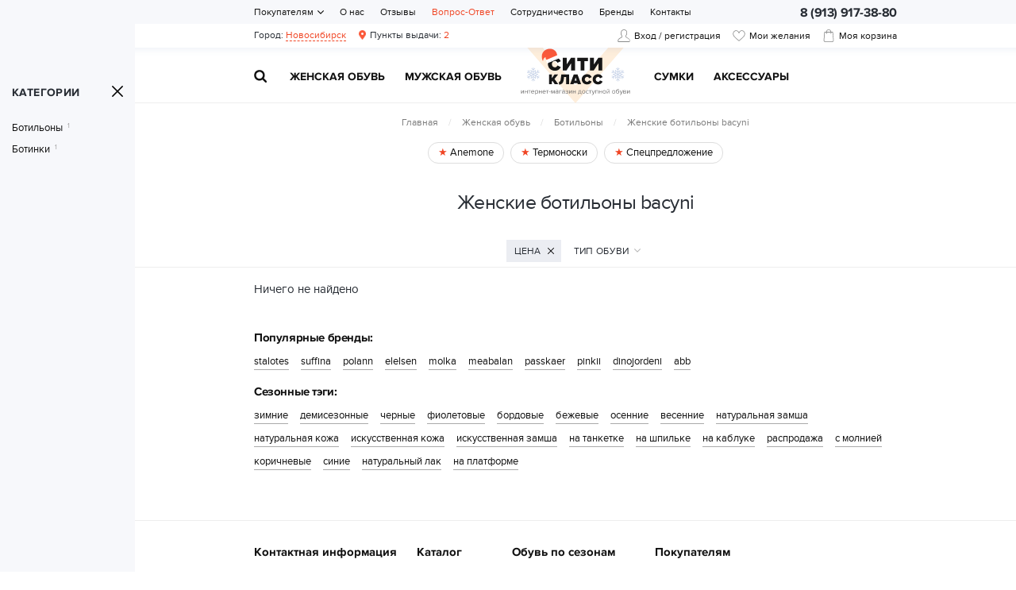

--- FILE ---
content_type: text/html; charset=UTF-8
request_url: https://citi-class.ru/katalog/cb/zenskie-botilony-bacyni
body_size: 10884
content:
    <!DOCTYPE html>
    <html lang="ru" class="new-year">
    <head>
        <meta charset="UTF-8">
        <meta name="viewport" content="width=device-width, initial-scale=1.0">
        <meta name="format-detection" content="telephone=no"/>

        <meta name='yandex-verification' content='5b742bd34b29b3bd'/>
        <meta name='google-site-verification' content='OTuWB2lEJwA3df0tpf37ZJVbUypYfT36LNelxKQ2Rk0'>

        <meta name="csrf-param" content="_csrf">
<meta name="csrf-token" content="awyP0Td5DUgWE3Xa87cnn3IibFdfoDqoHbyZl_tbgn8FOvybVhg7CnReD-Kb7lepQxRcBhHBasFIjaimiAO0PA==">
        <title>Недорогие  женские ботильоны bacyni в интернет-магазине Сити-Класс</title>
        <meta name="keywords" content="Женская обувь, ботильоны bacyni, интернет-магазин Сити-Класс, недорогая обувь, дешевая обувь">
<meta name="description" content="Недорогие  женские ботильоны bacyni в наличии в интернет-магазине Сити-Класс. Качественная женская обувь с выгодой до 50%.">
<link href="https://cdn.citi-class.ru/css/slick.min.css" rel="stylesheet">
<link href="/assets/f0ba050f/jquery.fancybox.min.css?v=1552331228" rel="stylesheet">
<link href="https://cdn.citi-class.ru/css/style.min.css?v=1760434919" rel="stylesheet">
        <link rel="icon" href="/img/favicon.ico" type="image/x-icon">

                	            <!-- Google Tag Manager -->
            <script>(function(w,d,s,l,i){w[l]=w[l]||[];w[l].push({'gtm.start':
            new Date().getTime(),event:'gtm.js'});var f=d.getElementsByTagName(s)[0],
            j=d.createElement(s),dl=l!='dataLayer'?'&l='+l:'';j.async=true;j.src=
            'https://www.googletagmanager.com/gtm.js?id='+i+dl;f.parentNode.insertBefore(j,f);
            })(window,document,'script','dataLayer','GTM-MSWS5Q');</script>
            <!-- End Google Tag Manager -->        
                
    </head>
    <body>

    <!-- Google Tag Manager (noscript) -->
<noscript><iframe src="https://www.googletagmanager.com/ns.html?id=GTM-MSWS5Q"
height="0" width="0" style="display:none;visibility:hidden"></iframe></noscript>
<!-- End Google Tag Manager (noscript) -->


    
    <div class="wrapper" id="wrapper">    
        <div class="nav-overlay"></div>

        <header class="header">
            <div class="top-line">
                <div class="container">
                    <a href="/" class="logo"></a>
                    <div class="user-block">
						                            <a href="/user/profile" class="user-cabinet"><span>Вход / регистрация</span></a>
                                                <a class="favorites favorites-empty" href="/user/profile/favorites">
                            <i id="cnt-favorites">0</i><span>Мои желания</span>
                        </a>
                        
<div class="basket-block" id="cart"><i>0</i><span>Моя корзина</span></div>
                    </div>
                    <button class="nav-toggle" type="button"><span></span><span></span><span></span></button>
                    <button class="btn toggle-search" type="button"></button>
                </div>
            </div>
            <div class="cat-nav-line">
                <div class="container">
                    <a href="/" class="logo"></a>
                    <ul class="cat-nav clearfix">
<li>
<a href="/katalog/zhenskaya-obuv">Женская обувь</a><div class="cat-nav-brands">
<ul>
<li><span>Популярные бренды</span></li><li><a href="/brands/polann">Polann</a></li><li><a href="/brands/molka">Molka</a></li><li><a href="/brands/anemone">Anemone</a></li><li><a href="/brands/lifeexpert">Lifexpert</a></li><li><a href="/brands/klasiya">Klasiya</a></li></ul>
</div>
<div class="cat-nav-list">
<div class="cat-nav-categories">
<ul>
<li>
<a href="/katalog/zhenskaya-obuv/snikersy">Сникерсы</a></li>
<li>
<a href="/katalog/zhenskaya-obuv/botilony">Ботильоны</a></li>
<li>
<a href="/katalog/zhenskaya-obuv/slancy-zenskie">Сланцы</a></li>
<li>
<a href="/katalog/zhenskaya-obuv/tufli">Туфли</a></li>
<li>
<a href="/katalog/zhenskaya-obuv/krossovki-i-kedy">Кроссовки и кеды</a></li>
<li>
<a href="/katalog/zhenskaya-obuv/botinki">Ботинки</a></li>
<li>
<a href="/katalog/zhenskaya-obuv/sabo">Сабо</a></li>
<li>
<a href="/katalog/zhenskaya-obuv/bosonozhki">Босоножки</a></li>
<li>
<a href="/katalog/zhenskaya-obuv/sapogi">Сапоги</a></li>
<li>
<a href="/katalog/zhenskaya-obuv/baletki">Балетки</a></li>
<li>
<a href="/katalog/zhenskaya-obuv/mokasiny">Мокасины</a></li>
<li>
<a href="/katalog/zhenskaya-obuv/dutiki-i-lunohody">Дутики и луноходы</a></li>
<li>
<a href="/katalog/zhenskaya-obuv/ugi-unty-valenki">Уги, унты, валенки</a></li>
<li>
<a href="/katalog/zhenskaya-obuv/detskaa-rasprodaza">Детская SALE</a></li>
</ul>
</div>
</div>
</li>
<li>
<a href="/katalog/muzhskaya-obuv">Мужская обувь</a><div class="cat-nav-brands">
<ul>
<li><span>Популярные бренды</span></li><li><a href="/brands/anemone">Anemone</a></li><li><a href="/brands/lifeexpert">Lifexpert</a></li><li><a href="/brands/klasiya">Klasiya</a></li></ul>
</div>
<div class="cat-nav-list">
<div class="cat-nav-categories">
<ul>
<li>
<a href="/katalog/muzhskaya-obuv/sapogi">Сапоги</a></li>
<li>
<a href="/katalog/muzhskaya-obuv/mokasiny">Мокасины</a></li>
<li>
<a href="/katalog/muzhskaya-obuv/slancy">Сланцы</a></li>
<li>
<a href="/katalog/muzhskaya-obuv/krossovki-i-kedy">Кроссовки и кеды</a></li>
<li>
<a href="/katalog/muzhskaya-obuv/tufli">Туфли</a></li>
<li>
<a href="/katalog/muzhskaya-obuv/botinki">Ботинки</a></li>
<li>
<a href="/katalog/muzhskaya-obuv/shlepki">Шлепки</a></li>
<li>
<a href="/katalog/muzhskaya-obuv/sandalii">Сандалии</a></li>
</ul>
</div>
</div>
</li>
<li>
<a href="/katalog/sumki">Cумки</a><div class="cat-nav-list">
<div class="cat-nav-categories">
<ul>
<li>
<a href="/katalog/sumki/sumki">Сумки</a></li>
<li>
<a href="/katalog/sumki/rukzaki">Рюкзаки</a></li>
<li>
<a href="/katalog/sumki/remni-dla-sumok">Ремни для сумок</a></li>
</ul>
</div>
</div>
</li>
<li>
<a href="/katalog/aksessuary">Аксессуары</a><div class="cat-nav-list">
<div class="cat-nav-categories">
<ul>
<li>
<a href="/katalog/aksessuary/podarocnye-sertifikaty">Подарочные сертификаты</a></li>
<li>
<a href="/katalog/aksessuary/termobele">Термобелье</a></li>
<li>
<a href="/katalog/aksessuary/termonoski">Термоноски</a></li>
<li>
<a href="/katalog/aksessuary/aksessuary">Аксессуары</a></li>
</ul>
</li>
</ul>
                    <button class="btn toggle-search" type="button"></button>
                </div>
            </div>
        </header>

        <div class="search-block">
            <button class="btn btn-close-search" type="button"></button>
            <div>
                <form action="https://citi-class.ru/katalog" method="get" id="search-form">
                    <div class="search-group">
                        <input type="search" onkeypress="if(event.keyCode==13) return false"
                               onkeydown="if(event.keyCode==13){searchAction()}"
                               name="Search[q]" class="form-control" id="search-input" placeholder="Поиск в каталоге..." autocomplete="off">
                        <button class="btn btn-search" type="submit"></button>
                        <p>Введите артикул или название товара</p>
                    </div>
                </form>
            </div>
        </div>

        <div class="navigation-wrapper">
            <div class="container">

                <div class="mobile-block">Сити Класс — интернет-магазин доступной обуви.</div>
                                    <ul class="user-city">
                        <li class="select-city">Город: <a href="#popup-geo" class="fancybox" rel="nofollow">Новосибирск</a></li>
                                                    <li class="warehouses"><a href="/warehouses/novosibirsk"><span>Пункты выдачи:</span> 2</a></li>
                                                                        </ul>
                                <div class="top-contacts"><span>8 (913) 917-38-80</span></div>
                
<nav class="top-nav">
            <ul>
<li class="has-dropdown">
<a href="/pokupatelam">Покупателям</a><ul>
<li class="">
<a href="/pokupatelam/garantia">Гарантия и возврат</a></li>
<li class="">
<a href="/pokupatelam/bonus">Бонусные программы</a></li>
<li class="">
<a href="/pokupatelam/kak-zakazat">Как заказать?</a></li>
<li class="">
<a href="/pokupatelam/pokupka-v-kredit">Покупка в кредит</a></li>
<li class="">
<a href="/pokupatelam/dostavka-i-oplata">Доставка и оплата</a></li>
</ul>
</li>
<li class="">
<a href="/about">О нас</a></li>
<li class="">
<a href="/feedback">Отзывы</a></li>
<li class="">
<a href="/faq" style="color:#f04524;">Вопрос-Ответ</a></li>
<li class="">
<a href="/sotrudnicestvo">Сотрудничество</a></li>
<li class="">
<a href="/brands">Бренды</a></li>
<li class="">
<a href="/contacts">Контакты</a></li>
</ul>
    </nav>            </div>
        </div>

        <div class="content-wrapper">

            <section class="page-content">
                
<div class="page-head">

    <aside class="sidebar" id="sidebar">

    <script type="text/javascript">
        var a=document.getElementById('sidebar'),r=document.getElementById('wrapper');a:r.classList.add('wrapper-offcanvas');
    </script>

    <div>
        <button class="btn btn-sidebar-toggle" type="button"><span>Категории</span></button>
        <div class="sidebar-nav">
            <div class="sidebar-header">Категории</div>
                                                <a href="/katalog/cb/zenskie-botilony-bacyni">
                        Ботильоны                        <sup>1</sup>
                    </a>
                                    <a href="/katalog/cb/zenskie-botinki-bacyni">
                        Ботинки                        <sup>1</sup>
                    </a>
                                    </div>
    </div>
</aside>
    <div class="container">
        <ol class="breadcrumb"><li><a href="/">Главная</a></li>
<li><a href="https://citi-class.ru/katalog/zhenskaya-obuv" data-pjax="0">Женская обувь</a></li>
<li><a href="https://citi-class.ru/katalog/zhenskaya-obuv/botilony" data-pjax="0">Ботильоны</a></li>
<li><a href="https://citi-class.ru/katalog/cb/zenskie-botilony-bacyni" data-pjax="0">Женские ботильоны bacyni</a></li>
</ol>        
   
    <div class="page-actions">
                    <a class="page-actions__item" href="https://citi-class.ru/brands/anemone" data-track="0">
                Anemone                <div class="track-data" data-info='{
                    "id": "19",
                    "name": "Anemone",
                    "creative": "Ссылка на акцию в каталоге",
                    "position": "catslide-b-1"}'>
                </div>
            </a>
                    <a class="page-actions__item" href="https://citi-class.ru/katalog?Search%5Bq%5D=%D1%82%D0%B5%D1%80%D0%BC%D0%BE%D0%BD%D0%BE%D1%81%D0%BA%D0%B8" data-track="0">
                Термоноски                <div class="track-data" data-info='{
                    "id": "15",
                    "name": "Термоноски",
                    "creative": "Ссылка на акцию в каталоге",
                    "position": "catslide-b-2"}'>
                </div>
            </a>
                    <a class="page-actions__item" href="https://citi-class.ru/katalog/zhenskaya-obuv?&Search%5Battr%5D%5B22%5D%5B%5D=102" data-track="0">
                Спецпредложение                <div class="track-data" data-info='{
                    "id": "6",
                    "name": "Спецпредложение",
                    "creative": "Ссылка на акцию в каталоге",
                    "position": "catslide-b-3"}'>
                </div>
            </a>
            </div>

        <h1>Женские ботильоны bacyni</h1>
    </div>
</div>

<div id="p0" data-pjax-container="" data-pjax-push-state data-pjax-timeout="5000">

<div class="filters-wrapper">
    <div class="filters">
        <div class="container">

            <button class="btn btn-default btn-show-filters" type="button">Подбор по параметрам<i class="filter-count"><span></span></i></button>
            <div class="select-wrapper">
                <form data-pjax="" id="filter-form" action="?">

                    <input name="Search[q]" type="text" class="hidden" value="">
                    <input name="psize" type="text" class="hidden" value="">
                    <div class="filters-block price-block">
                        <div class="i-select-container">
                            <div class="i-select-placeholder">
                                <span>Цена</span><i class="hidden"></i>
                            </div>
                            <a class="clear-select hidden"></a>
                            <div class="i-select-dropdown">
                            	<div class="price-filter-default">
                                    <div class="custom-checkbox">
                                        <label class="checkbox-inline" for="fp_1" data-max="1000">< 1000 руб.</label>
                                        <input id="fp_1" type="checkbox">
                                    </div>
                                    <div class="custom-checkbox">
                                        <label class="checkbox-inline" for="fp_2" data-min="1000" data-max="2000">1000—2000 руб.</label>
                                        <input id="fp_2" type="checkbox">
                                    </div>
                                    <div class="custom-checkbox">
                                        <label class="checkbox-inline" for="fp_3" data-min="2000" data-max="3000">2000—3000 руб.</label>
                                        <input id="fp_3" type="checkbox">
                                    </div>
                                    <div class="custom-checkbox">
                                        <label class="checkbox-inline" for="fp_4" data-min="3000">> 3000 руб.</label>
                                        <input id="fp_4" type="checkbox">
                                    </div>
                                </div>
                                <div class="price-filter-slider">
                                    <p>
                                        от&nbsp;&nbsp;<input id="slider-value-lower" class="form-control" min="4500" max="4500"/>&nbsp;&nbsp;
                                        до&nbsp;&nbsp;<input id="slider-value-upper" class="form-control" min="4500" max="4500"/>&nbsp;&nbsp;руб.
                                    </p>
                                    <div id="price_slider"></div>
                                    <input name="Search[pricemin]" value="" class="form-control hidden"/>
                                    <input name="Search[pricemax]" value="" class="form-control hidden"/>
                                </div>
                                <div class="i-select-submit">
                                    <button class="btn btn-primary">Применить</button>
                                </div>
                            </div>
                            <div class="i-select-overlay"></div>
                        </div>
                    </div>

                    <div class="filters-block hidden">
                        <div class="i-select-container" id="product-status">
                            <div class="i-select-placeholder">
                                <span>Статус товара</span><i class="hidden"></i><sup class="hidden">0</sup>
                            </div>
                            <a class="clear-select hidden"></a>
                            <div class="i-select-dropdown">
                                <div class="i-select-list">
                                    <div class="custom-checkbox">
                                        <input type="hidden" name="Search[latest]" value="0"><label class="checkbox-inline" for="search-latest">Новинка</label><input type="checkbox" id="search-latest" name="Search[latest]" value="1">                                    </div>
                                    <div class="custom-checkbox">
                                        <input type="hidden" name="Search[sale]" value="0"><label class="checkbox-inline" for="search-sale">Распродажа</label><input type="checkbox" id="search-sale" name="Search[sale]" value="1">                                    </div>
                                </div>
                                <div class="i-select-submit">
                                    <button class="btn btn-primary">Применить</button>
                                </div>
                            </div>
                            <div class="i-select-overlay"></div>
                        </div>
                    </div>

                    
                    
                                                <div class="filters-block">
                                <div class="i-select-container" id="fiter_4">
                                    <div class="i-select-placeholder">
                                        <span>Тип обуви</span><i class="hidden"></i><sup class="hidden">0</sup>
                                    </div>
                                    <a class="clear-select hidden"></a>
                                    <div class="i-select-dropdown">
                                        <div class="i-select-list">
                                            <div><div class="custom-checkbox"><label class="checkbox-inline" for="attr_id_4_0">Ботинки</label><input type="checkbox" id="attr_id_4_0" name="Search[attr][4][]" value="9"></div></div>                                        </div>
                                        <div class="i-select-submit">
                                            <button class="btn btn-primary">Применить</button>
                                        </div>
                                    </div>
                                    <div class="i-select-overlay"></div>
                                </div>
                            </div>
                                            
                </form>
            </div>
        </div>

    </div>
</div>
<div class="catalog">
    <div class="container">

        
<div id="catalog" class="list-view"><div class="empty">Ничего не найдено</div></div>
<script type="application/ld+json">
{
	"@context": "http://schema.org/",
	"@type": "Product",
	"name": "Женские ботильоны bacyni",
	"url": "https://citi-class.ru/katalog/zhenskaya-obuv/botilony",
	"image": [
	    	 ],
	"offers": {
		"@type": "AggregateOffer",
		"lowPrice": "4500",
		"highPrice": "4500",
		"priceCurrency": "RUB"
	}
}
</script>

        <div class="page-text">
            			                <h3>Популярные бренды:</h3>
                <p>
                                            <a href='https://citi-class.ru/katalog/cb/zenskie-botilony-stalotes' data-pjax='0' class='brand-tag'>stalotes</a>
                                            <a href='https://citi-class.ru/katalog/cb/zenskie-botilony-suffina' data-pjax='0' class='brand-tag'>suffina</a>
                                            <a href='https://citi-class.ru/katalog/cb/zenskie-botilony-polann' data-pjax='0' class='brand-tag'>polann</a>
                                            <a href='https://citi-class.ru/katalog/cb/zenskie-botilony-elelsen' data-pjax='0' class='brand-tag'>elelsen</a>
                                            <a href='https://citi-class.ru/katalog/cb/zenskie-botilony-molka' data-pjax='0' class='brand-tag'>molka</a>
                                            <a href='https://citi-class.ru/katalog/cb/zenskie-botilony-meabalan' data-pjax='0' class='brand-tag'>meabalan</a>
                                            <a href='https://citi-class.ru/katalog/cb/zenskie-botilony-passkaer' data-pjax='0' class='brand-tag'>passkaer</a>
                                            <a href='https://citi-class.ru/katalog/cb/zenskie-botilony-pinkii' data-pjax='0' class='brand-tag'>pinkii</a>
                                            <a href='https://citi-class.ru/katalog/cb/zenskie-botilony-dinojordeni' data-pjax='0' class='brand-tag'> dinojordeni</a>
                                            <a href='https://citi-class.ru/katalog/cb/zenskie-botilony-abb' data-pjax='0' class='brand-tag'>abb</a>
                                    </p>
                                        <h3>Сезонные тэги:</h3>
                <p>
                                            <a href='https://citi-class.ru/katalog/g/zenskie-zimnie-botilony' data-pjax='0' class='brand-tag'> зимние</a>
                                            <a href='https://citi-class.ru/katalog/g/zenskie-demisezonnye-botilony' data-pjax='0' class='brand-tag'> демисезонные</a>
                                            <a href='https://citi-class.ru/katalog/g/zenskie-cernye-botilony' data-pjax='0' class='brand-tag'> черные</a>
                                            <a href='https://citi-class.ru/katalog/g/zenskie-fioletovye-botilony' data-pjax='0' class='brand-tag'> фиолетовые</a>
                                            <a href='https://citi-class.ru/katalog/g/zenskie-bordovye-botilony' data-pjax='0' class='brand-tag'> бордовые</a>
                                            <a href='https://citi-class.ru/katalog/g/zenskie-bezevye-botilony' data-pjax='0' class='brand-tag'> бежевые</a>
                                            <a href='https://citi-class.ru/katalog/g/osennie-zenskie-botilony' data-pjax='0' class='brand-tag'>осенние</a>
                                            <a href='https://citi-class.ru/katalog/g/vesennie-zenskie-botilony' data-pjax='0' class='brand-tag'>весенние</a>
                                            <a href='https://citi-class.ru/katalog/g/zenskie-botilony-naturalnaa-zamsa' data-pjax='0' class='brand-tag'>натуральная замша</a>
                                            <a href='https://citi-class.ru/katalog/g/zenskie-botilony-naturalnaa-koza' data-pjax='0' class='brand-tag'>натуральная кожа</a>
                                            <a href='https://citi-class.ru/katalog/g/zenskie-botilony-iskusstvennaa-koza' data-pjax='0' class='brand-tag'>искусственная кожа</a>
                                            <a href='https://citi-class.ru/katalog/g/zenskie-botilony-iskusstvennaa-zamsa' data-pjax='0' class='brand-tag'>искусственная замша</a>
                                            <a href='https://citi-class.ru/katalog/g/zenskie-botilony-na-tanketke' data-pjax='0' class='brand-tag'> на  танкетке</a>
                                            <a href='https://citi-class.ru/katalog/g/zenskie-botilony-na-spilke' data-pjax='0' class='brand-tag'> на  шпильке</a>
                                            <a href='https://citi-class.ru/katalog/g/zenskie-botilony-na-kabluke' data-pjax='0' class='brand-tag'> на  каблуке</a>
                                            <a href='https://citi-class.ru/katalog/g/rasprodaza-zenskih-botilonov' data-pjax='0' class='brand-tag'>распродажа</a>
                                            <a href='https://citi-class.ru/katalog/g/zenskie-botilony-s-molniej' data-pjax='0' class='brand-tag'>с молнией</a>
                                            <a href='https://citi-class.ru/katalog/g/zenskie-koricnevye-botilony' data-pjax='0' class='brand-tag'> коричневые</a>
                                            <a href='https://citi-class.ru/katalog/g/zenskie-sinie-botilony' data-pjax='0' class='brand-tag'> синие</a>
                                            <a href='https://citi-class.ru/katalog/g/zenskie-botilony-naturalnyj-lak' data-pjax='0' class='brand-tag'>натуральный лак</a>
                                            <a href='https://citi-class.ru/katalog/g/zenskie-botilony-na-platforme' data-pjax='0' class='brand-tag'> на  платформе</a>
                                    </p>
                    </div>

    </div>
</div>

</div>

<script type="application/ld+json">
  {"@context":"http://schema.org/","@type":"BreadcrumbList","itemListElement":[{"@type":"ListItem","position":1,"name":"Женская обувь","item":"https://citi-class.ru/katalog/zhenskaya-obuv"},{"@type":"ListItem","position":2,"name":"Ботильоны","item":"https://citi-class.ru/katalog/zhenskaya-obuv/botilony"},{"@type":"ListItem","position":3,"name":"Женские ботильоны bacyni","item":"https://citi-class.ru/katalog/cb/zenskie-botilony-bacyni"}]}</script>            </section>

            <footer class="footer">
                <div class="footer-top clearfix">
                    <div class="container">
                        <div class="footer-block">
                            <h4>Контактная информация</h4>
                            <p>Время работы: пн-пт с 5:00 до 13:00 (мск)</p>
                            <p class="footer-phone">8 (913) 917-38-80</p>
                            <p>Электронная почта: order@citi-class.ru</p>
                            <p class="footer-msngrs"><i></i><i></i><i></i><span>WhatsApp, Viber, Telegram: +79139173880</span></p>  
                            <h4 style="margin-top:25px;">Мы в соцсетях</h4>
                                                            <a href="https://vk.com/cityclassshoes" target="_blank" rel="nofollow" class="icon-social icon-vk"></a>
                                                                                                                                                 
                        </div>

                                                    <div class="footer-block">
                                <h4>Каталог</h4>
                                <p class="footer-catalog-links">
									                                        <a href="https://citi-class.ru/katalog/zhenskaya-obuv">Женская обувь</a>                                                                            <a href="https://citi-class.ru/katalog/muzhskaya-obuv">Мужская обувь</a>                                                                            <a href="https://citi-class.ru/katalog/sumki">Cумки</a>                                                                            <a href="https://citi-class.ru/katalog/aksessuary">Аксессуары</a>                                                                    </p>
                            </div>
                        
                        <div class="footer-block">
                            <h4>Обувь по сезонам</h4>
                            <a href="/katalog/zenskaa-letnaa-obuv">Женская летняя обувь</a>
                            <a href="/katalog/zenskaa-demisezonnaa-obuv">Женская демисезонная обувь</a>
                            <a href="/katalog/zenskaa-zimnaa-obuv">Женская зимняя обувь</a>
                            <a href="/katalog/muzskaa-letnaa-obuv">Мужская летняя обувь</a>
                            <a href="/katalog/muzskaa-demisezonnaa-obuv">Мужская демисезонная обувь</a>
                            <a href="/katalog/muzskaa-zimnaa-obuv">Мужская зимняя обувь</a>
                        </div>

                                                    <div class="footer-block">
                                <h4>Покупателям</h4>
                                                                    <a href="/pokupatelam/garantia">Гарантия и возврат</a>
                                                                    <a href="/pokupatelam/bonus">Бонусные программы</a>
                                                                    <a href="/pokupatelam/kak-zakazat">Как заказать?</a>
                                                                    <a href="/pokupatelam/pokupka-v-kredit">Покупка в кредит</a>
                                                                    <a href="/pokupatelam/dostavka-i-oplata">Доставка и оплата</a>
                                                                    <a href="/about">О нас</a>
                                                                    <a href="/feedback">Отзывы</a>
                                                                    <a href="/politika-konfidencialnosti">Политика конфиденциальности</a>
                                                                    <a href="/faq">Вопрос-Ответ</a>
                                                                    <a href="/sotrudnicestvo">Сотрудничество</a>
                                                                    <a href="/brands">Бренды</a>
                                                                    <a href="/contacts">Контакты</a>
                                                            </div>
                                                
                        <div class="footer-block footer-block-yamarket">
							<a href="https://clck.yandex.ru/redir/dtype=stred/pid=47/cid=2508/*https://market.yandex.ru/shop/367180/reviews" target="_blank">
                                <img src="https://clck.yandex.ru/redir/dtype=stred/pid=47/cid=2506/*https://grade.market.yandex.ru/?id=367180&action=image&size=2" border="0" width="150" height="101" alt="Читайте отзывы покупателей и оценивайте качество магазина на Яндекс.Маркете" />
                            </a>                        
                        </div>

                    </div>
                </div>
                <div class="footer-bottom clearfix">
                    <div class="container">
                        <div class="footer-credits">© 2026 Сити-класс. Распродажа женской и мужской обуви.</div>
                        <div class="footer-payment">
                            Мы принимаем:
                            <i class="icon-pay icon-visa"></i>
                            <i class="icon-pay icon-mc"></i>
                            <i class="icon-pay icon-mcsc"></i>
                            <i class="icon-pay icon-mir"></i>
                            <i class="icon-pay icon-miracc"></i>
                            <a href="/pokupatelam/pokupka-v-kredit" class="icon-pay icon-sb"></a>
                        </div><div class="aface">
                        	<i></i><a href="https://aface.ru" target="_blank" rel="nofollow">Разработка</a>&nbsp;&nbsp;|&nbsp;&nbsp;
                            <a href="https://a.aface.ru" target="_blank" rel="nofollow">Веб-аналитика</a>
                        </div>
                    </div>
                </div>
            </footer>

        </div>

		
<div id="popup-geo-confirm">
	<div class="container">
    	<div class="geo-confirm-wrapper">
            <h4>Ваш город — <span id="geo_city"></span>?</h4>
            <button type="button" class="btn btn-primary">Да, всё верно</button>
            <a rel="nofollow" href="#popup-geo" class="btn btn-default fancybox">Выбрать другой город</a>
            <p class="small red">От выбранного города зависят доступные способы доставки и предварительная стоимость.</p>
    	</div>
    </div>
</div>

<div id="popup-geo" class="modal">
    <h4>Выберите свой регион, чтобы увидеть возможные варианты доставки</h4>
    
        <input type="text" id="w0" class="form-control" name="cim" placeholder="Введите название своего города" autocomplete="off">    
  
    <div class="region-post-info clearfix">        
        <p class="small">Поиск не дал результатов.</p>  
        <a href="/cart#pr"><img src="/img/logo-pr.jpg" alt=""></a>        <p class="small">В вашем городе отсутствуют пункты выдачи транспортных компаний, <br>вы можете оформить <a href="/cart#pr" style="border-bottom:1px dotted">доставку заказа Почтой России</a>. Корзина не должна быть пустой!</p>
        <p class="small">Для того, чтобы вы далее могли пользоваться каталогом Сити Класс, <br>система автоматически определила ближайший к вам город.</p>
        <button type="button" class="btn btn-primary" data-fancybox-close>Продолжить</button>
    </div>        

    
            <ul id="region-list" class="columns">
	        <h4>Регионы:</h4>
                                <div class="col-4">
                                                <li><a rel="nofollow" href="/ajax/geolocation/region?id=584222">Адыгея</a></li>
                                            <li><a rel="nofollow" href="/ajax/geolocation/region?id=1506272">Алтай</a></li>
                                            <li><a rel="nofollow" href="/ajax/geolocation/region?id=1511732">Алтайский край</a></li>
                                            <li><a rel="nofollow" href="/ajax/geolocation/region?id=2027748">Амурская область</a></li>
                                            <li><a rel="nofollow" href="/ajax/geolocation/region?id=581043">Архангельская область</a></li>
                                            <li><a rel="nofollow" href="/ajax/geolocation/region?id=580491">Астраханская область</a></li>
                                            <li><a rel="nofollow" href="/ajax/geolocation/region?id=578853">Башкортостан</a></li>
                                            <li><a rel="nofollow" href="/ajax/geolocation/region?id=578071">Белгородская область</a></li>
                                            <li><a rel="nofollow" href="/ajax/geolocation/region?id=571473">Брянская область</a></li>
                                            <li><a rel="nofollow" href="/ajax/geolocation/region?id=2050915">Бурятия</a></li>
                                            <li><a rel="nofollow" href="/ajax/geolocation/region?id=826294">Владимирская область</a></li>
                                            <li><a rel="nofollow" href="/ajax/geolocation/region?id=472755">Волгоградская область</a></li>
                                            <li><a rel="nofollow" href="/ajax/geolocation/region?id=472454">Вологодская область</a></li>
                                            <li><a rel="nofollow" href="/ajax/geolocation/region?id=472039">Воронежская область</a></li>
                                            <li><a rel="nofollow" href="/ajax/geolocation/region?id=567293">Дагестан</a></li>
                                            <li><a rel="nofollow" href="/ajax/geolocation/region?id=2026639">Еврейская автономная область</a></li>
                                            <li><a rel="nofollow" href="/ajax/geolocation/region?id=7779061">Забайкальский край</a></li>
                                            <li><a rel="nofollow" href="/ajax/geolocation/region?id=555235">Ивановская область</a></li>
                                            <li><a rel="nofollow" href="/ajax/geolocation/region?id=556349">Ингушетия</a></li>
                                            <li><a rel="nofollow" href="/ajax/geolocation/region?id=2023468">Иркутская область</a></li>
                                            <li><a rel="nofollow" href="/ajax/geolocation/region?id=554667">Кабардино-Балкария</a></li>
                            </div><div class="col-4">                <li><a rel="nofollow" href="/ajax/geolocation/region?id=554230">Калининградская область</a></li>
                                            <li><a rel="nofollow" href="/ajax/geolocation/region?id=553972">Калмыкия</a></li>
                                            <li><a rel="nofollow" href="/ajax/geolocation/region?id=553899">Калужская область</a></li>
                                            <li><a rel="nofollow" href="/ajax/geolocation/region?id=2125072">Камчатский край</a></li>
                                            <li><a rel="nofollow" href="/ajax/geolocation/region?id=552927">Карачаево-Черкесия</a></li>
                                            <li><a rel="nofollow" href="/ajax/geolocation/region?id=552548">Карелия</a></li>
                                            <li><a rel="nofollow" href="/ajax/geolocation/region?id=1503900">Кемеровская область</a></li>
                                            <li><a rel="nofollow" href="/ajax/geolocation/region?id=548389">Кировская область</a></li>
                                            <li><a rel="nofollow" href="/ajax/geolocation/region?id=545854">Коми</a></li>
                                            <li><a rel="nofollow" href="/ajax/geolocation/region?id=543871">Костромская область</a></li>
                                            <li><a rel="nofollow" href="/ajax/geolocation/region?id=542415">Краснодарский край</a></li>
                                            <li><a rel="nofollow" href="/ajax/geolocation/region?id=1502020">Красноярский край</a></li>
                                            <li><a rel="nofollow" href="/ajax/geolocation/region?id=1501312">Курганская область</a></li>
                                            <li><a rel="nofollow" href="/ajax/geolocation/region?id=538555">Курская область</a></li>
                                            <li><a rel="nofollow" href="/ajax/geolocation/region?id=536199">Ленинградская область</a></li>
                                            <li><a rel="nofollow" href="/ajax/geolocation/region?id=535120">Липецкая область</a></li>
                                            <li><a rel="nofollow" href="/ajax/geolocation/region?id=2123627">Магаданская область</a></li>
                                            <li><a rel="nofollow" href="/ajax/geolocation/region?id=529352">Марий Эл</a></li>
                                            <li><a rel="nofollow" href="/ajax/geolocation/region?id=525369">Мордовия</a></li>
                                            <li><a rel="nofollow" href="/ajax/geolocation/region?id=524894">Москва</a></li>
                                            <li><a rel="nofollow" href="/ajax/geolocation/region?id=524925">Московская область</a></li>
                            </div><div class="col-4">                <li><a rel="nofollow" href="/ajax/geolocation/region?id=524304">Мурманская область</a></li>
                                            <li><a rel="nofollow" href="/ajax/geolocation/region?id=522652">Ненецкий АО</a></li>
                                            <li><a rel="nofollow" href="/ajax/geolocation/region?id=559838">Нижегородская область</a></li>
                                            <li><a rel="nofollow" href="/ajax/geolocation/region?id=519324">Новгородская область</a></li>
                                            <li><a rel="nofollow" href="/ajax/geolocation/region?id=1496745">Новосибирская область</a></li>
                                            <li><a rel="nofollow" href="/ajax/geolocation/region?id=1496152">Омская область</a></li>
                                            <li><a rel="nofollow" href="/ajax/geolocation/region?id=515001">Оренбургская область</a></li>
                                            <li><a rel="nofollow" href="/ajax/geolocation/region?id=514801">Орловская область</a></li>
                                            <li><a rel="nofollow" href="/ajax/geolocation/region?id=511555">Пензенская область</a></li>
                                            <li><a rel="nofollow" href="/ajax/geolocation/region?id=511180">Пермский край</a></li>
                                            <li><a rel="nofollow" href="/ajax/geolocation/region?id=2017623">Приморский край</a></li>
                                            <li><a rel="nofollow" href="/ajax/geolocation/region?id=504338">Псковская область</a></li>
                                            <li><a rel="nofollow" href="/ajax/geolocation/region?id=501165">Ростовская область</a></li>
                                            <li><a rel="nofollow" href="/ajax/geolocation/region?id=500059">Рязанская область</a></li>
                                            <li><a rel="nofollow" href="/ajax/geolocation/region?id=499068">Самарская область</a></li>
                                            <li><a rel="nofollow" href="/ajax/geolocation/region?id=536203">Санкт-Петербург</a></li>
                                            <li><a rel="nofollow" href="/ajax/geolocation/region?id=498671">Саратовская область</a></li>
                                            <li><a rel="nofollow" href="/ajax/geolocation/region?id=2121529">Сахалинская область</a></li>
                                            <li><a rel="nofollow" href="/ajax/geolocation/region?id=2013162">Саха (Якутия)</a></li>
                                            <li><a rel="nofollow" href="/ajax/geolocation/region?id=1490542">Свердловская область</a></li>
                                            <li><a rel="nofollow" href="/ajax/geolocation/region?id=519969">Северная Осетия</a></li>
                            </div><div class="col-4">                <li><a rel="nofollow" href="/ajax/geolocation/region?id=491684">Смоленская область</a></li>
                                            <li><a rel="nofollow" href="/ajax/geolocation/region?id=487839">Ставропольский край</a></li>
                                            <li><a rel="nofollow" href="/ajax/geolocation/region?id=484638">Тамбовская область</a></li>
                                            <li><a rel="nofollow" href="/ajax/geolocation/region?id=484048">Татарстан</a></li>
                                            <li><a rel="nofollow" href="/ajax/geolocation/region?id=480041">Тверская область</a></li>
                                            <li><a rel="nofollow" href="/ajax/geolocation/region?id=1489421">Томская область</a></li>
                                            <li><a rel="nofollow" href="/ajax/geolocation/region?id=480508">Тульская область</a></li>
                                            <li><a rel="nofollow" href="/ajax/geolocation/region?id=1488873">Тыва</a></li>
                                            <li><a rel="nofollow" href="/ajax/geolocation/region?id=1488747">Тюменская область</a></li>
                                            <li><a rel="nofollow" href="/ajax/geolocation/region?id=479613">Удмуртия</a></li>
                                            <li><a rel="nofollow" href="/ajax/geolocation/region?id=479119">Ульяновская область</a></li>
                                            <li><a rel="nofollow" href="/ajax/geolocation/region?id=2022888">Хабаровский край</a></li>
                                            <li><a rel="nofollow" href="/ajax/geolocation/region?id=1503834">Хакасия</a></li>
                                            <li><a rel="nofollow" href="/ajax/geolocation/region?id=1503773">Ханты-Мансийский автономный округ - Югра</a></li>
                                            <li><a rel="nofollow" href="/ajax/geolocation/region?id=1508290">Челябинская область</a></li>
                                            <li><a rel="nofollow" href="/ajax/geolocation/region?id=569665">Чечня</a></li>
                                            <li><a rel="nofollow" href="/ajax/geolocation/region?id=567395">Чувашия</a></li>
                                            <li><a rel="nofollow" href="/ajax/geolocation/region?id=2126099">Чукотский автономный округ</a></li>
                                            <li><a rel="nofollow" href="/ajax/geolocation/region?id=1486462">Ямало-Ненецкий АО</a></li>
                                            <li><a rel="nofollow" href="/ajax/geolocation/region?id=468898">Ярославская область</a></li>
                        </div>
        </ul>
        
    <div class="region-post-info region-post-info-additional clearfix">
        <a href="/cart#pr"><img src="/img/logo-pr.jpg" alt=""></a>        <p class="small"><span style="color:#f04524;">Не нашли свой населенный пункт?</span> <br>Мы доставим ваш заказ – при оформлении доставки выберите <a href="/cart#pr" style="border-bottom:1px dotted">"Почта России"</a>. Корзина не должна быть пустой!</p>
    </div>    

</div>

	
		<div id="region-response"></div>

    </div>


    
    
    <script src="/assets/70fb3d72/jquery.min.js?v=1614705114"></script>
<script src="https://cdn.citi-class.ru/js/slick.min.js"></script>
<script src="/assets/f0ba050f/jquery.fancybox.min.js?v=1552331228"></script>
<script src="https://cdn.citi-class.ru/js/yii.min.js?v=1504851732"></script>
<script src="https://cdn.citi-class.ru/js/scripts.js?v=1605066699"></script>
<script src="https://cdn.citi-class.ru/js/nouislider.min.js"></script>
<script src="/assets/59ad199b/yii.js?v=1644585160"></script>
<script src="/assets/831cd1db/jquery.pjax.js?v=1507803074"></script>
<script src="https://cdn.citi-class.ru/js/cart.js?v=1604970367"></script>
<script>jQuery(function ($) {
    if ($('.page-actions').length) {
        $('.page-actions__item').each(function() {
            if ($(this).attr('data-track') == '0') {
                $(this).attr('data-track', '1');
                var track_data_div = $(this).find('.track-data'),
                    track_data = JSON.parse(track_data_div.attr('data-info'));	
                PromoViewGTM(track_data);
            }
        });        
    }
	$(document).on('click', '.page-actions__item', function(){
		var track_data_div = $(this).find('.track-data'),
			track_data = JSON.parse(track_data_div.attr('data-info'));	
		PromoClickGTM(track_data);
	});      
    $('.i-select-submit button').click(function(e){
        e.preventDefault();
		$(this).parent('.i-select-submit').addClass('loading');
        submitFilterForm();
    });
    /*var dropdown_opened;
	$(document).on('pjax:send', function() {
		dropdown_opened = $('.filters').find('.i-select-opened').attr('id');
	});*/
	$(document).on('pjax:complete', function() {
		/*if ($('#' + dropdown_opened).length) {
			$('#' + dropdown_opened).addClass('i-select-opened');
		}*/
		CountCheckboxes();
	});

	if ($('#price_slider').length) {
        var price_slider = document.getElementById('price_slider'),
            price_values = [
                document.getElementById('slider-value-lower'),
                document.getElementById('slider-value-upper')
            ];
        noUiSlider.create(price_slider, {
            start: [4500,4500],
            connect: true,
            step: 1,
            range: {
                'min': 4500,
                'max': 4500
            }
        });
        price_slider.noUiSlider.on('update', function(values, handle) {
            price_values[handle].value = values[handle];
            CountCheckboxes();
        });
		
		function uncheckPriceDefaults() {
			$('.price-filter-default .checked').parent('.custom-checkbox').find('input').attr('checked',false);
			$('.price-filter-default .checked').removeClass('checked');
		}
		
        price_slider.noUiSlider.on('change', function(values, handle) {
			uncheckPriceDefaults();
        });

        $('#slider-value-lower').on('change', function() {
			price_slider.noUiSlider.set([this.value, null]);
			uncheckPriceDefaults();

        });
        $('#slider-value-upper').on('change', function() {
			price_slider.noUiSlider.set([null, this.value]);
			uncheckPriceDefaults();
        });

    }
	
jQuery(document).pjax("#p0 a", {"push":true,"replace":false,"timeout":5000,"scrollTo":false,"container":"#p0"});
jQuery(document).off("submit", "#p0 form[data-pjax]").on("submit", "#p0 form[data-pjax]", function (event) {jQuery.pjax.submit(event, {"push":true,"replace":false,"timeout":5000,"scrollTo":false,"container":"#p0"});});
                $('#geo_city').text('Новосибирск');
                $('#popup-geo-confirm').show();
    $(document).on('click', '#region-list a', function(e) {
        $.ajax({
           url: $(this).attr('href'),
           success: function(response) {
                $("#region-response").replaceWith(response);
                OpenModal('#region-response');
           } 
        })
        return false;
    });
	$(document).on('click', '#popup-geo-confirm .btn', function() {
		$('#popup-geo-confirm').hide();
	});
	$(document).on('keyup change paste', '#popup-geo #w0', function() {
		if ($(this).val().length == 0) {
		    $('#popup-geo').removeClass('region-not-found');
		}
	});
jQuery('#w0').autocomplete({"source":
                    function(request,response) {
                        $.ajax({
                            url: '/ajax/geolocation/atocomplete-cities?q=' + request.term,
                            success: function(data) {
                                response(data);
                                $('#popup-geo').removeClass('region-not-found');
                                if (data == 'undefined' || data.length == 0) {
                                    $('#popup-geo').addClass('region-not-found');
                                }
                            }
                        });
                    }
                ,"minLength":2,"select":
                    function( event, ui ) {
                        $.get('/iamfrom?id=' + ui.item.id);
                    }
                });
});</script>
        
    <div id="popup-payment-info" class="modal popup-info">
        <h4>Условия оплаты</h4>
        <p>Произвести оплату банковской картой (VISA, MasterCard, МИР) вы можете в режиме online через систему электронных платежей.</p>
        <p>Сервис онлайн-оплаты предоставляется Альфа-Банком. Комиссия за проведение платежа <strong>НЕ ВЗЫМАЕТСЯ</strong> (вне зависимости от того каким банком выпущена карта).</p>
        <p>При нажатии кнопки «Оплатить картой» вы будете перенаправлены на страницу оплаты Альфа-Банка. Срок действия страницы составляет 5 дней.</p>
        <p>После трех неудачных попыток оплаты Ваш заказ будет автоматически отменен. При возникновении подобной ситуации свяжитесь с нами любым удобным для вас способом.</p>
        <p><strong>Защита персональных данных</strong></p>
        <ul>
            <li>Безопасность платежей обеспечивается SSL протоколом для передачи конфиденциальной информации от клиента на сервер для дальнейшей обработки.</li>
            <li>Передача информации осуществляется по закрытым банковским сетям высшей степени защиты.</li>
            <li>Обработка полученных зашифрованных конфиденциальных данных клиента (реквизиты карты, регистрационные данные и т. д.) производится в процессинговом центре.</li>
        </ul>
        <p>Таким образом, никто, даже продавец, не может получить персональные и банковские данные клиента, включая информацию о его покупках, сделанных в других магазинах.</p>
    </div>

    </body>
    </html>



--- FILE ---
content_type: image/svg+xml
request_url: https://cdn.citi-class.ru/img/icon_viber.svg
body_size: 880
content:
<svg xmlns="http://www.w3.org/2000/svg" viewBox="0 0 24 24">
  <path fill="#8a01bb" d="M17.5 10.8c0-2.2-1.8-4.2-4.1-4.4H13c-.5 0-.6.3-.6.5s0 .4.1.5c.2.2.4.2.6.3h.2c2.1.5 2.8 1.2 3.1 3.2v.2c0 .2 0 .8.6.8h.1c.5-.1.5-.5.5-.8-.1-.2-.1-.3-.1-.3zm-4.8-5.3h.2c3.4.5 4.9 2.1 5.4 5.5v.2c0 .3 0 .8.6.8.2 0 .3-.1.4-.2.2-.2.2-.5.2-.7v-.2c0-3.5-3-6.6-6.5-6.8h-.3c-.6 0-.7.4-.7.6 0 .8.5.8.7.8zm5.4 10l-.2-.2c-.4-.3-.8-.6-1.1-.8-.1-.1-.2-.1-.2-.2-.5-.3-.9-.5-1.3-.5-.6 0-1 .3-1.4.9-.2.3-.4.4-.7.4-.2 0-.3 0-.5-.1-1.6-.7-2.7-1.8-3.3-3.2-.5-.8-.4-1.2.1-1.6.3-.2.9-.6.8-1.4 0-.9-1.9-3.4-2.7-3.7-.3-.1-.6-.1-1 .1-.9.3-1.5.8-1.9 1.5-.3.7-.3 1.5.1 2.3 1 2.4 2.4 4.5 4.1 6.3 1.7 1.7 3.8 3.1 6.3 4.2.2.1.5.1.6.2h.2c1.1 0 2.5-1 2.9-2.2.4-1.1-.2-1.6-.8-2zm-4.9-7.2c-.2 0-.6 0-.7.4-.1.2-.1.4 0 .5.1.2.4.3.6.3.8.1 1.2.5 1.2 1.3 0 .4.3.6.6.6h.1c.4 0 .6-.3.6-.8s-.3-1.1-.7-1.6c-.6-.4-1.1-.7-1.7-.7z"/>
</svg>


--- FILE ---
content_type: image/svg+xml
request_url: https://cdn.citi-class.ru/img/logo_newyear.svg
body_size: 8821
content:
<svg xmlns="http://www.w3.org/2000/svg" viewBox="65 -20 180 90">
  <path fill="#FEEEDB" d="M208-20l-53 61.2L102-20H77l78 90 78-90"/>
  <path fill="#727171" d="M67 54.3V49h.8v4.1l2.8-4.1h.8v5.3h-.8v-4.1l-2.8 4.1H67zm6 0V49h.8v2.2h2.8V49h.8v5.3h-.8V52h-2.8v2.4H73v-.1zm7 0v-4.6h-1.5V49h3.9v.7h-1.6v4.6H80zm3.2-2.6c0-1.5 1.1-2.8 2.6-2.8 1.6 0 2.6 1.3 2.6 2.8v.2H84c.1 1 .8 1.8 1.9 1.8.6 0 1.2-.2 1.6-.7l.4.5c-.5.5-1.2.8-2.1.8-1.5.2-2.6-1-2.6-2.6zm2.6-2.1c-1.1 0-1.7 1-1.7 1.8h3.5c-.1-.8-.6-1.8-1.8-1.8zm4.7 3.9v2.8h-.8V49h.8v.8c.4-.5 1-.9 1.8-.9 1.4 0 2.4 1.1 2.4 2.8 0 1.7-1 2.8-2.4 2.8-.8 0-1.4-.4-1.8-1zm3.3-1.8c0-1.2-.6-2-1.7-2-.6 0-1.3.4-1.6.8v2.4c.3.5.9.9 1.6.9 1-.1 1.7-.9 1.7-2.1zm2.1 2.6V49h.8v2.2h2.8V49h.8v5.3h-.8V52h-2.8v2.4h-.8v-.1zm5.8-2.6c0-1.5 1.1-2.8 2.6-2.8 1.6 0 2.6 1.3 2.6 2.8v.2h-4.3c.1 1 .8 1.8 1.9 1.8.6 0 1.2-.2 1.6-.7l.4.5c-.5.5-1.2.8-2.1.8-1.6.2-2.7-1-2.7-2.6zm2.6-2.1c-1.1 0-1.7 1-1.7 1.8h3.4c0-.8-.5-1.8-1.7-1.8zm4.8 4.7v-4.6h-1.5V49h3.9v.7h-1.6v4.6h-.8zM112 52v-.7h2.6v.7H112zm8.4 2.3v-4.2l-1.7 4.2h-.3l-1.7-4.2v4.2h-.8V49h1.1l1.6 3.9 1.6-3.9h1.1v5.3h-.9zm5.8 0v-.6c-.4.5-1 .7-1.8.7-.9 0-1.9-.6-1.9-1.8 0-1.2 1-1.8 1.9-1.8.7 0 1.3.2 1.8.7v-1c0-.7-.6-1.1-1.3-1.1-.6 0-1.2.2-1.6.7l-.4-.6c.6-.6 1.3-.9 2.1-.9 1.1 0 2.1.5 2.1 1.8v3.7h-.9v.2zm0-1.1v-1c-.3-.4-.9-.7-1.5-.7-.8 0-1.3.5-1.3 1.2s.5 1.2 1.3 1.2c.6 0 1.2-.2 1.5-.7zm6.2-3.5h-2.9v4.6h-.8V49h3.7v.7zm4.3 4.6v-.6c-.4.5-1 .7-1.8.7-.9 0-1.9-.6-1.9-1.8 0-1.2 1-1.8 1.9-1.8.7 0 1.3.2 1.8.7v-1c0-.7-.6-1.1-1.3-1.1-.6 0-1.2.2-1.6.7l-.4-.6c.6-.6 1.3-.9 2.1-.9 1.1 0 2.1.5 2.1 1.8v3.7h-.9v.2zm0-1.1v-1c-.3-.4-.9-.7-1.5-.7-.8 0-1.3.5-1.3 1.2s.5 1.2 1.3 1.2c.6 0 1.2-.2 1.5-.7zm2 .4l.4-.5c.5.5 1.2.7 2 .7.9 0 1.6-.4 1.6-.9 0-.7-.7-.9-1.7-.9h-1.2v-.7h1.2c.9 0 1.6-.3 1.6-.9 0-.5-.7-.8-1.6-.8-.7 0-1.3.2-1.8.7l-.4-.5c.5-.5 1.2-.8 2.2-.8 1.4 0 2.4.5 2.4 1.4 0 .8-.8 1.2-1.4 1.3.6 0 1.5.4 1.5 1.3s-.9 1.6-2.4 1.6c-1.1-.1-1.9-.5-2.4-1zm6.1.7V49h.8v4.1l2.8-4.1h.8v5.3h-.8v-4.1l-2.8 4.1h-.8zm6.1 0V49h.8v2.2h2.8V49h.8v5.3h-.8V52h-2.8v2.4h-.8v-.1zm8.2-.6c.5-.1.8-.4 1-2l.3-2.6h3.7v4.6h.6v2.1h-.8v-1.4h-4v1.4h-.8v-2.1zm1.8-2c-.1 1-.4 1.6-.8 1.9h3.2v-3.9h-2.1l-.3 2zm4.7 0c0-1.5 1-2.8 2.6-2.8s2.6 1.2 2.6 2.8-1 2.8-2.6 2.8-2.6-1.3-2.6-2.8zm4.4 0c0-1.1-.6-2-1.8-2s-1.8 1-1.8 2c0 1.1.6 2.1 1.8 2.1s1.8-1 1.8-2.1zm1.8 0c0-1.6 1.1-2.8 2.7-2.8 1 0 1.5.4 1.9.9l-.6.5c-.4-.5-.8-.7-1.4-.7-1.1 0-1.8.9-1.8 2 0 1.2.7 2.1 1.8 2.1.5 0 1-.2 1.4-.7l.6.5c-.4.5-1 .9-1.9.9-1.6.1-2.7-1.1-2.7-2.7zm6.7 2.6v-4.6H177V49h3.9v.7h-1.6v4.6h-.8zm3.3 1.4c.1.1.3.1.5.1.4 0 .6-.1.8-.6l.4-.8-2.2-5.4h.9l1.8 4.4 1.8-4.4h.9l-2.7 6.4c-.3.8-.9 1.1-1.6 1.1-.2 0-.5 0-.6-.1v-.7zm9.1-1.4v-4.6h-2.8v4.6h-.8V49h4.4v5.3h-.8zm2.5 0V49h.8v2.2h2.8V49h.8v5.3h-.8V52h-2.8v2.4h-.8v-.1zm5.7-2.6c0-1.5 1-2.8 2.6-2.8s2.6 1.2 2.6 2.8-1 2.8-2.6 2.8-2.6-1.3-2.6-2.8zm4.4 0c0-1.1-.6-2-1.8-2s-1.8 1-1.8 2c0 1.1.6 2.1 1.8 2.1s1.8-1 1.8-2.1zm2.2 2.6V49h.8v4.1l2.8-4.1h.8v5.3h-.8v-4.1l-2.8 4.1h-.8zm2.2-5.9c-.8 0-1.5-.4-1.9-1l.4-.4c.4.5.9.8 1.5.8s1.2-.3 1.5-.8l.4.4c-.4.6-1.1 1-1.9 1zm6.4 3.3c0-1.5 1-2.8 2.6-2.8s2.6 1.2 2.6 2.8-1 2.8-2.6 2.8-2.6-1.3-2.6-2.8zm4.4 0c0-1.1-.6-2-1.8-2s-1.8 1-1.8 2c0 1.1.6 2.1 1.8 2.1s1.8-1 1.8-2.1zm1.8-.3c0-2.6.9-3.7 2.8-3.9 1.2-.2 1.5-.3 1.5-.5h.8c0 .9-1.2 1.1-2.1 1.2-1.6.2-2 .9-2.2 1.8.4-.6 1.1-1.1 2-1.1 1.5 0 2.5 1.3 2.5 2.8s-1 2.8-2.6 2.8c-1.7 0-2.7-1.3-2.7-3.1zm4.4.3c0-1.1-.6-2-1.8-2s-1.8 1-1.8 2c0 1.1.6 2.1 1.8 2.1s1.8-1 1.8-2.1zm2.1 4c.1.1.3.1.5.1.4 0 .6-.1.8-.6l.4-.8-2.2-5.4h.9l1.8 4.4L231 49h.9l-2.7 6.4c-.3.8-.9 1.1-1.6 1.1-.2 0-.5 0-.6-.1v-.7zm5.5-1.4V49h2.9c.9 0 1.5.6 1.5 1.4 0 .6-.4 1.1-.9 1.2.5.1 1 .7 1 1.3 0 .9-.6 1.4-1.6 1.4h-2.9zm3.6-3.8c0-.5-.3-.8-.8-.8h-2v1.5h2c.5 0 .8-.3.8-.7zm.1 2.3c0-.4-.3-.8-.9-.8h-2v1.6h2c.6 0 .9-.3.9-.8zm2.4 1.5V49h.8v4.1l2.8-4.1h.8v5.3h-.8v-4.1l-2.8 4.1h-.8z"/>
  <path fill="#161616" d="M121.4 39.3l-3.6-5.6-.9 1.2v4.4h-4.8v-16h4.8v6l4.2-6h5.9l-6 7.4 6.3 8.6h-5.9zm6.9-3.9c1.4 0 2.4-.9 2.8-4l1-8.1h12.5v16h-4.8V27.6h-3.3l-.5 4.2c-.8 6.3-3.9 7.9-7.6 7.9v-4.3h-.1zm30.5 3.9l-.6-1.9h-5.8l-.6 1.9h-5.5l5.9-16h6.1l5.9 16h-5.4zm-3.5-11.2l-1.6 5.2h3.2l-1.6-5.2zm9.9 3.2c0-4.9 3.8-8.3 8.8-8.3 4.2 0 6.3 2.4 7.3 4.7l-4.2 1.9c-.4-1.2-1.7-2.3-3.1-2.3-2.3 0-3.9 1.8-3.9 4s1.6 4 3.9 4c1.4 0 2.7-1.1 3.1-2.3l4.2 1.9c-.9 2.1-3.1 4.7-7.3 4.7-5 0-8.8-3.3-8.8-8.3zm17.7 0c0-4.9 3.8-8.3 8.8-8.3 4.2 0 6.3 2.4 7.3 4.7l-4.2 1.9c-.4-1.2-1.7-2.3-3.1-2.3-2.3 0-3.9 1.8-3.9 4s1.6 4 3.9 4c1.4 0 2.7-1.1 3.1-2.3l4.2 1.9c-.9 2.1-3.1 4.7-7.3 4.7-5 0-8.8-3.3-8.8-8.3zM110.4 6.7C110.4.3 115.3-4 121.8-4c5.4 0 8.2 3.2 9.4 6l-5.4 2.5c-.5-1.6-2.1-3-4-3-3 0-5 2.3-5 5.2s2 5.2 5 5.2c1.9 0 3.5-1.4 4-3l5.4 2.5c-1.2 2.8-4 6-9.4 6-6.5 0-11.4-4.4-11.4-10.7zm24 10.3V-3.7h6.3v11l7.2-11h6.4V17H148V5.3L140.4 17h-6zm28.9 0V1.8h-5.5v-5.5h17.3v5.5h-5.5V17h-6.3zm15.3 0V-3.7h6.3v11l7.2-11h6.4V17h-6.3V5.3L184.6 17h-6z"/>
  <path fill="#C5D1E7" d="M96.777 25.851a.47.47 0 0 0-.576-.33l-3.26.889-2.339-1.337 3.657-1.324a.47.47 0 0 0-.002-.883l-3.652-1.305 2.329-1.339 3.262.881a.472.472 0 0 0 .576-.331.469.469 0 0 0-.331-.575l-2.355-.636 2.155-1.239a.469.469 0 1 0-.468-.814l-2.155 1.238.636-2.355a.469.469 0 1 0-.907-.244l-.881 3.262-2.359 1.356.688-3.864a.467.467 0 0 0-.228-.489.471.471 0 0 0-.538.049l-2.965 2.518v-2.696l2.389-2.389a.468.468 0 1 0-.664-.664l-1.725 1.725v-2.486a.469.469 0 0 0-.938 0v2.486l-1.725-1.725a.468.468 0 1 0-.664.664l2.389 2.389v2.713l-2.994-2.521a.468.468 0 1 0-.764.443l.703 3.851-2.355-1.346-.889-3.259a.47.47 0 0 0-.906.246l.642 2.353-2.158-1.234a.47.47 0 0 0-.465.815l2.158 1.233-2.353.642a.47.47 0 0 0 .246.905l3.259-.889 2.339 1.337-3.656 1.324a.468.468 0 1 0 .002.883l3.652 1.305-2.329 1.339-3.262-.881a.47.47 0 1 0-.244.907l2.355.636-2.156 1.239a.47.47 0 0 0 .467.815l2.155-1.239-.636 2.355a.47.47 0 1 0 .907.245l.881-3.261 2.359-1.356-.688 3.864a.471.471 0 0 0 .766.441l2.965-2.518v2.695l-2.389 2.389a.468.468 0 1 0 .664.664l1.725-1.725v2.486a.468.468 0 1 0 .938 0v-2.486l1.725 1.725a.468.468 0 0 0 .664 0 .468.468 0 0 0 0-.664l-2.389-2.389v-2.713l2.994 2.521a.47.47 0 0 0 .764-.443l-.702-3.851 2.356 1.346.889 3.259a.47.47 0 0 0 .906-.246l-.642-2.353 2.158 1.233a.468.468 0 0 0 .465-.815l-2.158-1.233 2.354-.642a.47.47 0 0 0 .328-.577zm-4.065-2.54l-3.18 1.151-1.993-1.139 1.996-1.147 3.177 1.135zm-3.069-5.291l-.597 3.354-1.981 1.138v-2.303l2.578-2.189zm-6.117.013l2.6 2.19v2.292l-1.99-1.137-.61-3.345zm-3.047 5.303l3.179-1.151 1.993 1.139-1.996 1.147-3.176-1.135zm3.069 5.291l.598-3.354 1.98-1.138v2.303l-2.578 2.189zm6.117-.013l-2.6-2.189v-2.292l1.99 1.137.61 3.344zm144.112-2.763a.47.47 0 0 0-.576-.33l-3.26.889-2.339-1.337 3.657-1.324a.47.47 0 0 0-.002-.883l-3.652-1.305 2.329-1.339 3.262.881a.472.472 0 0 0 .576-.331.469.469 0 0 0-.331-.575l-2.355-.636 2.155-1.239a.469.469 0 1 0-.468-.814l-2.155 1.238.636-2.355a.469.469 0 1 0-.907-.244l-.881 3.262-2.359 1.356.688-3.864a.467.467 0 0 0-.228-.489.471.471 0 0 0-.538.049l-2.965 2.518v-2.696l2.389-2.389a.468.468 0 1 0-.664-.664l-1.725 1.725v-2.486a.469.469 0 0 0-.938 0v2.486l-1.725-1.725a.468.468 0 1 0-.664.664l2.389 2.389v2.713l-2.994-2.521a.468.468 0 1 0-.764.443l.703 3.851-2.355-1.346-.889-3.259a.47.47 0 0 0-.906.246l.642 2.353-2.158-1.234a.47.47 0 0 0-.465.815l2.158 1.233-2.353.642a.469.469 0 1 0 .247.905l3.259-.889 2.339 1.337-3.656 1.324a.468.468 0 1 0 .002.883l3.652 1.305-2.329 1.339-3.262-.881a.47.47 0 1 0-.244.907l2.355.636-2.156 1.239a.47.47 0 0 0 .467.815l2.155-1.239-.636 2.355a.47.47 0 1 0 .907.245l.881-3.261 2.359-1.356-.688 3.864a.471.471 0 0 0 .766.441l2.965-2.518v2.695l-2.389 2.389a.468.468 0 1 0 .664.664l1.725-1.725v2.486a.468.468 0 1 0 .938 0v-2.486l1.725 1.725a.468.468 0 0 0 .664 0 .468.468 0 0 0 0-.664l-2.389-2.389v-2.713l2.994 2.521a.47.47 0 0 0 .764-.443l-.702-3.851 2.356 1.346.889 3.259a.47.47 0 0 0 .906-.246l-.642-2.353 2.158 1.233a.468.468 0 0 0 .465-.815l-2.158-1.233 2.354-.642a.47.47 0 0 0 .327-.577zm-4.065-2.54l-3.18 1.151-1.993-1.139 1.996-1.147 3.177 1.135zm-3.069-5.291l-.597 3.354-1.981 1.138v-2.303l2.578-2.189zm-6.117.013l2.6 2.19v2.292l-1.99-1.137-.61-3.345zm-3.047 5.303l3.179-1.151 1.993 1.139-1.996 1.147-3.176-1.135zm3.069 5.291l.598-3.354 1.98-1.138v2.303l-2.578 2.189zm6.117-.013l-2.6-2.189v-2.292l1.99 1.137.61 3.344z"/>
  <path fill="#FB593A" d="M101.717.933s.776.379.834.23c.297-.746.457-5.111 4.081-5.589 0 0-.354 2.624 1.955 4.627l16.91-6.564c-.654-18.793-31.458-14.216-23.78 7.296z"/>
  <path fill="#FFF" d="M101.262-1.131zm7.419 5.526c.275.64 1.017.936 1.657.661l16.838-7.238c.64-.275.936-1.017.661-1.657l-1.291-3.003a1.261 1.261 0 0 0-1.658-.661L108.05-.265a1.262 1.262 0 0 0-.661 1.658l1.292 3.002z"/>
  <path fill="#CCD1D9" d="M111.306 3.169l.534 1.242 1.064-.457-.534-1.242a.579.579 0 1 0-1.064.457zm4.257-1.83l.534 1.242 1.064-.457-.534-1.242a.58.58 0 0 0-1.064.457zm4.257-1.83l.534 1.242 1.064-.457-.534-1.242a.58.58 0 0 0-1.064.457zm4.257-1.83l.534 1.242 1.064-.458-.534-1.242a.58.58 0 1 0-1.064.458z"/>
</svg>


--- FILE ---
content_type: image/svg+xml
request_url: https://cdn.citi-class.ru/img/icon_close.svg
body_size: 313
content:
<svg xmlns="http://www.w3.org/2000/svg" viewBox="21 5 14 14">
  <path d="M29.2 12l5.5-5.5c.3-.3.3-.9 0-1.2-.3-.3-.9-.3-1.2 0L28 10.8l-5.5-5.5c-.3-.3-.9-.3-1.2 0-.3.3-.3.9 0 1.2l5.5 5.5-5.5 5.5c-.3.3-.3.9 0 1.2.2.2.4.3.6.3.2 0 .4-.1.6-.3l5.5-5.5 5.5 5.5c.2.2.4.3.6.3s.4-.1.6-.3c.3-.3.3-.9 0-1.2L29.2 12z"/>
</svg>


--- FILE ---
content_type: image/svg+xml
request_url: https://cdn.citi-class.ru/img/logo-aface.svg
body_size: 845
content:
<svg xmlns="http://www.w3.org/2000/svg" width="40" height="40" viewBox="0 0 40 40">
<path fill="#565967" d="M24,22.3L24,22.3l-0.5-1.2c0,0,0.4-0.2,0.4-0.7s-0.5-0.7-0.5-0.7l0.6-1.2c0.5,0.2,1.2,0.9,1.2,1.9
	C25.2,21.5,24.5,22.1,24,22.3z M11.7,19.4l14.6-5.6v2L23,17c-3.8,3.8,0.2,6.8,0.2,6.8l3,1.1v2l-14.5-5.5
	C11.7,21.4,10.6,20.5,11.7,19.4z M14.4,20.4l5.8,2.3l0,0c0,0-1.2-2,0-4.5L14.4,20.4z M40,20c0,11-9,20-20,20S0,31,0,20S9,0,20,0
	S40,9,40,20z M3,15.9h1C5.8,8.8,12.3,3.5,20,3.5s14.1,5.3,16,12.4h1C35.1,8.2,28.2,2.5,20,2.5S4.9,8.2,3,15.9z M20,6
	C12.3,6,6,12.3,6,20s6.3,14,14,14s14-6.3,14-14S27.7,6,20,6z M3,21c0.6,0,1-0.4,1-1s-0.4-1-1-1s-1,0.4-1,1S2.4,21,3,21z M36.8,24.9
	h-1c-2.1,6.7-8.4,11.6-15.8,11.6S6.3,31.6,4.2,24.9h-1C5.3,32.2,12,37.5,20,37.5S34.7,32.2,36.8,24.9z M38,20.4c0-0.6-0.4-1-1-1
	s-1,0.4-1,1s0.4,1,1,1S38,21,38,20.4z"/>
</svg>
